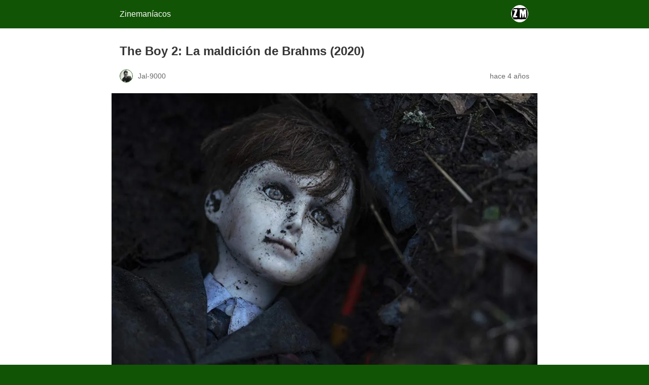

--- FILE ---
content_type: text/html; charset=utf-8
request_url: https://zinemaniacos.com/the-boy-2-la-maldicion-de-brahms-2020/amp/
body_size: 23029
content:
<!DOCTYPE html>
<html amp lang="es" data-amp-auto-lightbox-disable transformed="self;v=1" i-amphtml-layout="" i-amphtml-no-boilerplate="">
<head><meta charset="utf-8"><meta name="viewport" content="width=device-width,minimum-scale=1"><link rel="preconnect" href="https://cdn.ampproject.org"><style amp-runtime="" i-amphtml-version="012510081644000">html{overflow-x:hidden!important}html.i-amphtml-fie{height:100%!important;width:100%!important}html:not([amp4ads]),html:not([amp4ads]) body{height:auto!important}html:not([amp4ads]) body{margin:0!important}body{-webkit-text-size-adjust:100%;-moz-text-size-adjust:100%;-ms-text-size-adjust:100%;text-size-adjust:100%}html.i-amphtml-singledoc.i-amphtml-embedded{-ms-touch-action:pan-y pinch-zoom;touch-action:pan-y pinch-zoom}html.i-amphtml-fie>body,html.i-amphtml-singledoc>body{overflow:visible!important}html.i-amphtml-fie:not(.i-amphtml-inabox)>body,html.i-amphtml-singledoc:not(.i-amphtml-inabox)>body{position:relative!important}html.i-amphtml-ios-embed-legacy>body{overflow-x:hidden!important;overflow-y:auto!important;position:absolute!important}html.i-amphtml-ios-embed{overflow-y:auto!important;position:static}#i-amphtml-wrapper{overflow-x:hidden!important;overflow-y:auto!important;position:absolute!important;top:0!important;left:0!important;right:0!important;bottom:0!important;margin:0!important;display:block!important}html.i-amphtml-ios-embed.i-amphtml-ios-overscroll,html.i-amphtml-ios-embed.i-amphtml-ios-overscroll>#i-amphtml-wrapper{-webkit-overflow-scrolling:touch!important}#i-amphtml-wrapper>body{position:relative!important;border-top:1px solid transparent!important}#i-amphtml-wrapper+body{visibility:visible}#i-amphtml-wrapper+body .i-amphtml-lightbox-element,#i-amphtml-wrapper+body[i-amphtml-lightbox]{visibility:hidden}#i-amphtml-wrapper+body[i-amphtml-lightbox] .i-amphtml-lightbox-element{visibility:visible}#i-amphtml-wrapper.i-amphtml-scroll-disabled,.i-amphtml-scroll-disabled{overflow-x:hidden!important;overflow-y:hidden!important}amp-instagram{padding:54px 0 0!important;background-color:#fff}amp-iframe iframe{box-sizing:border-box!important}[amp-access][amp-access-hide]{display:none}[subscriptions-dialog],body:not(.i-amphtml-subs-ready) [subscriptions-action],body:not(.i-amphtml-subs-ready) [subscriptions-section]{display:none!important}amp-experiment,amp-live-list>[update]{display:none}amp-list[resizable-children]>.i-amphtml-loading-container.amp-hidden{display:none!important}amp-list [fetch-error],amp-list[load-more] [load-more-button],amp-list[load-more] [load-more-end],amp-list[load-more] [load-more-failed],amp-list[load-more] [load-more-loading]{display:none}amp-list[diffable] div[role="list"]{display:block}amp-story-page,amp-story[standalone]{min-height:1px!important;display:block!important;height:100%!important;margin:0!important;padding:0!important;overflow:hidden!important;width:100%!important}amp-story[standalone]{background-color:#000!important;position:relative!important}amp-story-page{background-color:#757575}amp-story .amp-active>div,amp-story .i-amphtml-loader-background{display:none!important}amp-story-page:not(:first-of-type):not([distance]):not([active]){transform:translateY(1000vh)!important}amp-autocomplete{position:relative!important;display:inline-block!important}amp-autocomplete>input,amp-autocomplete>textarea{padding:.5rem;border:1px solid rgba(0,0,0,.33)}.i-amphtml-autocomplete-results,amp-autocomplete>input,amp-autocomplete>textarea{font-size:1rem;line-height:1.5rem}[amp-fx^="fly-in"]{visibility:hidden}amp-script[nodom],amp-script[sandboxed]{position:fixed!important;top:0!important;width:1px!important;height:1px!important;overflow:hidden!important;visibility:hidden}[hidden]{display:none!important}.i-amphtml-element{display:inline-block}.i-amphtml-blurry-placeholder{transition:opacity .3s cubic-bezier(.0,.0,.2,1)!important;pointer-events:none}[layout=nodisplay]:not(.i-amphtml-element){display:none!important}.i-amphtml-layout-fixed,[layout=fixed][width][height]:not(.i-amphtml-layout-fixed){display:inline-block;position:relative}.i-amphtml-layout-responsive,[layout=responsive][width][height]:not(.i-amphtml-layout-responsive),[width][height][heights]:not([layout]):not(.i-amphtml-layout-responsive),[width][height][sizes]:not(img):not([layout]):not(.i-amphtml-layout-responsive){display:block;position:relative}.i-amphtml-layout-intrinsic,[layout=intrinsic][width][height]:not(.i-amphtml-layout-intrinsic){display:inline-block;position:relative;max-width:100%}.i-amphtml-layout-intrinsic .i-amphtml-sizer{max-width:100%}.i-amphtml-intrinsic-sizer{max-width:100%;display:block!important}.i-amphtml-layout-container,.i-amphtml-layout-fixed-height,[layout=container],[layout=fixed-height][height]:not(.i-amphtml-layout-fixed-height){display:block;position:relative}.i-amphtml-layout-fill,.i-amphtml-layout-fill.i-amphtml-notbuilt,[layout=fill]:not(.i-amphtml-layout-fill),body noscript>*{display:block;overflow:hidden!important;position:absolute;top:0;left:0;bottom:0;right:0}body noscript>*{position:absolute!important;width:100%;height:100%;z-index:2}body noscript{display:inline!important}.i-amphtml-layout-flex-item,[layout=flex-item]:not(.i-amphtml-layout-flex-item){display:block;position:relative;-ms-flex:1 1 auto;flex:1 1 auto}.i-amphtml-layout-fluid{position:relative}.i-amphtml-layout-size-defined{overflow:hidden!important}.i-amphtml-layout-awaiting-size{position:absolute!important;top:auto!important;bottom:auto!important}i-amphtml-sizer{display:block!important}@supports (aspect-ratio:1/1){i-amphtml-sizer.i-amphtml-disable-ar{display:none!important}}.i-amphtml-blurry-placeholder,.i-amphtml-fill-content{display:block;height:0;max-height:100%;max-width:100%;min-height:100%;min-width:100%;width:0;margin:auto}.i-amphtml-layout-size-defined .i-amphtml-fill-content{position:absolute;top:0;left:0;bottom:0;right:0}.i-amphtml-replaced-content,.i-amphtml-screen-reader{padding:0!important;border:none!important}.i-amphtml-screen-reader{position:fixed!important;top:0!important;left:0!important;width:4px!important;height:4px!important;opacity:0!important;overflow:hidden!important;margin:0!important;display:block!important;visibility:visible!important}.i-amphtml-screen-reader~.i-amphtml-screen-reader{left:8px!important}.i-amphtml-screen-reader~.i-amphtml-screen-reader~.i-amphtml-screen-reader{left:12px!important}.i-amphtml-screen-reader~.i-amphtml-screen-reader~.i-amphtml-screen-reader~.i-amphtml-screen-reader{left:16px!important}.i-amphtml-unresolved{position:relative;overflow:hidden!important}.i-amphtml-select-disabled{-webkit-user-select:none!important;-ms-user-select:none!important;user-select:none!important}.i-amphtml-notbuilt,[layout]:not(.i-amphtml-element),[width][height][heights]:not([layout]):not(.i-amphtml-element),[width][height][sizes]:not(img):not([layout]):not(.i-amphtml-element){position:relative;overflow:hidden!important;color:transparent!important}.i-amphtml-notbuilt:not(.i-amphtml-layout-container)>*,[layout]:not([layout=container]):not(.i-amphtml-element)>*,[width][height][heights]:not([layout]):not(.i-amphtml-element)>*,[width][height][sizes]:not([layout]):not(.i-amphtml-element)>*{display:none}amp-img:not(.i-amphtml-element)[i-amphtml-ssr]>img.i-amphtml-fill-content{display:block}.i-amphtml-notbuilt:not(.i-amphtml-layout-container),[layout]:not([layout=container]):not(.i-amphtml-element),[width][height][heights]:not([layout]):not(.i-amphtml-element),[width][height][sizes]:not(img):not([layout]):not(.i-amphtml-element){color:transparent!important;line-height:0!important}.i-amphtml-ghost{visibility:hidden!important}.i-amphtml-element>[placeholder],[layout]:not(.i-amphtml-element)>[placeholder],[width][height][heights]:not([layout]):not(.i-amphtml-element)>[placeholder],[width][height][sizes]:not([layout]):not(.i-amphtml-element)>[placeholder]{display:block;line-height:normal}.i-amphtml-element>[placeholder].amp-hidden,.i-amphtml-element>[placeholder].hidden{visibility:hidden}.i-amphtml-element:not(.amp-notsupported)>[fallback],.i-amphtml-layout-container>[placeholder].amp-hidden,.i-amphtml-layout-container>[placeholder].hidden{display:none}.i-amphtml-layout-size-defined>[fallback],.i-amphtml-layout-size-defined>[placeholder]{position:absolute!important;top:0!important;left:0!important;right:0!important;bottom:0!important;z-index:1}amp-img[i-amphtml-ssr]:not(.i-amphtml-element)>[placeholder]{z-index:auto}.i-amphtml-notbuilt>[placeholder]{display:block!important}.i-amphtml-hidden-by-media-query{display:none!important}.i-amphtml-element-error{background:red!important;color:#fff!important;position:relative!important}.i-amphtml-element-error:before{content:attr(error-message)}i-amp-scroll-container,i-amphtml-scroll-container{position:absolute;top:0;left:0;right:0;bottom:0;display:block}i-amp-scroll-container.amp-active,i-amphtml-scroll-container.amp-active{overflow:auto;-webkit-overflow-scrolling:touch}.i-amphtml-loading-container{display:block!important;pointer-events:none;z-index:1}.i-amphtml-notbuilt>.i-amphtml-loading-container{display:block!important}.i-amphtml-loading-container.amp-hidden{visibility:hidden}.i-amphtml-element>[overflow]{cursor:pointer;position:relative;z-index:2;visibility:hidden;display:initial;line-height:normal}.i-amphtml-layout-size-defined>[overflow]{position:absolute}.i-amphtml-element>[overflow].amp-visible{visibility:visible}template{display:none!important}.amp-border-box,.amp-border-box *,.amp-border-box :after,.amp-border-box :before{box-sizing:border-box}amp-pixel{display:none!important}amp-analytics,amp-auto-ads,amp-story-auto-ads{position:fixed!important;top:0!important;width:1px!important;height:1px!important;overflow:hidden!important;visibility:hidden}amp-story{visibility:hidden!important}html.i-amphtml-fie>amp-analytics{position:initial!important}[visible-when-invalid]:not(.visible),form [submit-error],form [submit-success],form [submitting]{display:none}amp-accordion{display:block!important}@media (min-width:1px){:where(amp-accordion>section)>:first-child{margin:0;background-color:#efefef;padding-right:20px;border:1px solid #dfdfdf}:where(amp-accordion>section)>:last-child{margin:0}}amp-accordion>section{float:none!important}amp-accordion>section>*{float:none!important;display:block!important;overflow:hidden!important;position:relative!important}amp-accordion,amp-accordion>section{margin:0}amp-accordion:not(.i-amphtml-built)>section>:last-child{display:none!important}amp-accordion:not(.i-amphtml-built)>section[expanded]>:last-child{display:block!important}</style><meta name="amp-to-amp-navigation" content="AMP-Redirect-To; AMP.navigateTo"><meta name="description" content="The Boy 2 no funciona. No es una buena película ni es una secuela correcta. No hay aquaplast para tanto agujero de guion."><meta property="og:locale" content="es_ES"><meta property="og:type" content="article"><meta property="og:title" content="The Boy 2: La maldición de Brahms (2020) - Zinemaníacos"><meta property="og:description" content="The Boy 2 no funciona. No es una buena película ni es una secuela correcta. No hay aquaplast para tanto agujero de guion."><meta property="og:url" content="https://zinemaniacos.com/the-boy-2-la-maldicion-de-brahms-2020/"><meta property="og:site_name" content="Zinemaníacos"><meta property="article:publisher" content="https://www.facebook.com/zinemaniacos/"><meta property="article:author" content="http://www.facebook.com/zinemaniacos"><meta property="article:published_time" content="2021-08-30T15:00:00+00:00"><meta property="og:image" content="https://i0.wp.com/zinemaniacos.com/wp-content/uploads/2021/08/brahms_the_boy_ii.jpg?fit=1499%2C1000&amp;ssl=1"><meta property="og:image:width" content="1499"><meta property="og:image:height" content="1000"><meta property="og:image:type" content="image/jpeg"><meta name="author" content="Jal-9000"><meta name="twitter:card" content="summary_large_image"><meta name="twitter:creator" content="@zinemaniaco"><meta name="twitter:label1" content="Escrito por"><meta name="twitter:data1" content="Jal-9000"><meta name="twitter:label2" content="Tiempo de lectura"><meta name="twitter:data2" content="6 minutos"><meta name="robots" content="index, follow, max-image-preview:large, max-snippet:-1, max-video-preview:-1"><meta name="generator" content="AMP Plugin v2.5.5; mode=reader; theme=legacy"><meta name="generator" content="WordPress 6.8.2"><script async="" src="https://cdn.ampproject.org/v0.mjs" type="module" crossorigin="anonymous"></script><script async nomodule src="https://cdn.ampproject.org/v0.js" crossorigin="anonymous"></script><script src="https://cdn.ampproject.org/v0/amp-analytics-0.1.mjs" async="" custom-element="amp-analytics" type="module" crossorigin="anonymous"></script><script async nomodule src="https://cdn.ampproject.org/v0/amp-analytics-0.1.js" crossorigin="anonymous" custom-element="amp-analytics"></script><script src="https://cdn.ampproject.org/v0/amp-auto-ads-0.1.mjs" async="" custom-element="amp-auto-ads" type="module" crossorigin="anonymous"></script><script async nomodule src="https://cdn.ampproject.org/v0/amp-auto-ads-0.1.js" crossorigin="anonymous" custom-element="amp-auto-ads"></script><script src="https://cdn.ampproject.org/v0/amp-iframe-0.1.mjs" async="" custom-element="amp-iframe" type="module" crossorigin="anonymous"></script><script async nomodule src="https://cdn.ampproject.org/v0/amp-iframe-0.1.js" crossorigin="anonymous" custom-element="amp-iframe"></script><script src="https://cdn.ampproject.org/v0/amp-youtube-0.1.mjs" async="" custom-element="amp-youtube" type="module" crossorigin="anonymous"></script><script async nomodule src="https://cdn.ampproject.org/v0/amp-youtube-0.1.js" crossorigin="anonymous" custom-element="amp-youtube"></script><style amp-custom="">@font-face{font-family:social-logos;src:url([data-uri]) format("woff2");font-weight:400;font-style:normal}#amp-mobile-version-switcher{left:0;position:absolute;width:100%;z-index:100}#amp-mobile-version-switcher>a{background-color:#444;border:0;color:#eaeaea;display:block;font-family:-apple-system,BlinkMacSystemFont,Segoe\ UI,Roboto,Oxygen-Sans,Ubuntu,Cantarell,Helvetica\ Neue,sans-serif;font-size:16px;font-weight:600;padding:15px 0;text-align:center;-webkit-text-decoration:none;text-decoration:none}#amp-mobile-version-switcher>a:active,#amp-mobile-version-switcher>a:focus,#amp-mobile-version-switcher>a:hover{-webkit-text-decoration:underline;text-decoration:underline}:where(.wp-block-button__link){border-radius:9999px;box-shadow:none;padding:calc(.667em + 2px) calc(1.333em + 2px);text-decoration:none}:root :where(.wp-block-button .wp-block-button__link.is-style-outline),:root :where(.wp-block-button.is-style-outline>.wp-block-button__link){border:2px solid;padding:.667em 1.333em}:root :where(.wp-block-button .wp-block-button__link.is-style-outline:not(.has-text-color)),:root :where(.wp-block-button.is-style-outline>.wp-block-button__link:not(.has-text-color)){color:currentColor}:root :where(.wp-block-button .wp-block-button__link.is-style-outline:not(.has-background)),:root :where(.wp-block-button.is-style-outline>.wp-block-button__link:not(.has-background)){background-color:initial;background-image:none}:where(.wp-block-columns){margin-bottom:1.75em}:where(.wp-block-columns.has-background){padding:1.25em 2.375em}:where(.wp-block-post-comments input[type=submit]){border:none}:where(.wp-block-cover-image:not(.has-text-color)),:where(.wp-block-cover:not(.has-text-color)){color:#fff}:where(.wp-block-cover-image.is-light:not(.has-text-color)),:where(.wp-block-cover.is-light:not(.has-text-color)){color:#000}:root :where(.wp-block-cover h1:not(.has-text-color)),:root :where(.wp-block-cover h2:not(.has-text-color)),:root :where(.wp-block-cover h3:not(.has-text-color)),:root :where(.wp-block-cover h4:not(.has-text-color)),:root :where(.wp-block-cover h5:not(.has-text-color)),:root :where(.wp-block-cover h6:not(.has-text-color)),:root :where(.wp-block-cover p:not(.has-text-color)){color:inherit}.wp-block-embed{overflow-wrap:break-word}.wp-block-embed :where(figcaption){margin-bottom:1em;margin-top:.5em}.wp-block-embed amp-iframe{max-width:100%}.wp-block-embed__wrapper{position:relative}:where(.wp-block-file){margin-bottom:1.5em}:where(.wp-block-file__button){border-radius:2em;display:inline-block;padding:.5em 1em}:where(.wp-block-file__button):is(a):active,:where(.wp-block-file__button):is(a):focus,:where(.wp-block-file__button):is(a):hover,:where(.wp-block-file__button):is(a):visited{box-shadow:none;color:#fff;opacity:.85;text-decoration:none}:where(.wp-block-group.wp-block-group-is-layout-constrained){position:relative}.wp-block-image>a,.wp-block-image>figure>a{display:inline-block}.wp-block-image amp-img{box-sizing:border-box;height:auto;max-width:100%;vertical-align:bottom}.wp-block-image[data-amp-original-style*="border-radius"] amp-img,.wp-block-image[data-amp-original-style*="border-radius"]>a{border-radius:inherit}.wp-block-image.aligncenter{text-align:center}.wp-block-image .aligncenter,.wp-block-image.aligncenter{display:table}.wp-block-image .aligncenter{margin-left:auto;margin-right:auto}.wp-block-image :where(figcaption){margin-bottom:1em;margin-top:.5em}.wp-block-image figure{margin:0}@keyframes show-content-image{0%{visibility:hidden}99%{visibility:hidden}to{visibility:visible}}@keyframes turn-on-visibility{0%{opacity:0}to{opacity:1}}@keyframes turn-off-visibility{0%{opacity:1;visibility:visible}99%{opacity:0;visibility:visible}to{opacity:0;visibility:hidden}}@keyframes lightbox-zoom-in{0%{transform:translate(calc(( -100vw + var(--wp--lightbox-scrollbar-width) ) / 2 + var(--wp--lightbox-initial-left-position)),calc(-50vh + var(--wp--lightbox-initial-top-position))) scale(var(--wp--lightbox-scale))}to{transform:translate(-50%,-50%) scale(1)}}@keyframes lightbox-zoom-out{0%{transform:translate(-50%,-50%) scale(1);visibility:visible}99%{visibility:visible}to{transform:translate(calc(( -100vw + var(--wp--lightbox-scrollbar-width) ) / 2 + var(--wp--lightbox-initial-left-position)),calc(-50vh + var(--wp--lightbox-initial-top-position))) scale(var(--wp--lightbox-scale));visibility:hidden}}:where(.wp-block-latest-comments:not([data-amp-original-style*=line-height] .wp-block-latest-comments__comment)){line-height:1.1}:where(.wp-block-latest-comments:not([data-amp-original-style*=line-height] .wp-block-latest-comments__comment-excerpt p)){line-height:1.8}:root :where(.wp-block-latest-posts.is-grid){padding:0}:root :where(.wp-block-latest-posts.wp-block-latest-posts__list){padding-left:0}ul{box-sizing:border-box}:root :where(.wp-block-list.has-background){padding:1.25em 2.375em}:where(.wp-block-navigation.has-background .wp-block-navigation-item a:not(.wp-element-button)),:where(.wp-block-navigation.has-background .wp-block-navigation-submenu a:not(.wp-element-button)){padding:.5em 1em}:where(.wp-block-navigation .wp-block-navigation__submenu-container .wp-block-navigation-item a:not(.wp-element-button)),:where(.wp-block-navigation .wp-block-navigation__submenu-container .wp-block-navigation-submenu a:not(.wp-element-button)),:where(.wp-block-navigation .wp-block-navigation__submenu-container .wp-block-navigation-submenu button.wp-block-navigation-item__content),:where(.wp-block-navigation .wp-block-navigation__submenu-container .wp-block-pages-list__item button.wp-block-navigation-item__content){padding:.5em 1em}@keyframes overlay-menu__fade-in-animation{0%{opacity:0;transform:translateY(.5em)}to{opacity:1;transform:translateY(0)}}:root :where(p.has-background){padding:1.25em 2.375em}:where(p.has-text-color:not(.has-link-color)) a{color:inherit}:where(.wp-block-post-excerpt){box-sizing:border-box;margin-bottom:var(--wp--style--block-gap);margin-top:var(--wp--style--block-gap)}:where(.wp-block-preformatted.has-background){padding:1.25em 2.375em}.wp-block-quote{box-sizing:border-box}.wp-block-quote{overflow-wrap:break-word}:where(.wp-block-search__button){border:1px solid #ccc;padding:6px 10px}:where(.wp-block-search__input){font-family:inherit;font-size:inherit;font-style:inherit;font-weight:inherit;letter-spacing:inherit;line-height:inherit;text-transform:inherit}:where(.wp-block-search__button-inside .wp-block-search__inside-wrapper){border:1px solid #949494;box-sizing:border-box;padding:4px}:where(.wp-block-search__button-inside .wp-block-search__inside-wrapper) :where(.wp-block-search__button){padding:4px 8px}:root :where(.wp-block-separator.is-style-dots){height:auto;line-height:1;text-align:center}:root :where(.wp-block-separator.is-style-dots):before{color:currentColor;content:"···";font-family:serif;font-size:1.5em;letter-spacing:2em;padding-left:2em}:root :where(.wp-block-site-logo.is-style-rounded){border-radius:9999px}:root :where(.wp-block-social-links .wp-social-link a){padding:.25em}:root :where(.wp-block-social-links.is-style-logos-only .wp-social-link a){padding:0}:root :where(.wp-block-social-links.is-style-pill-shape .wp-social-link a){padding-left:.6666666667em;padding-right:.6666666667em}:root :where(.wp-block-tag-cloud.is-style-outline){display:flex;flex-wrap:wrap;gap:1ch}:root :where(.wp-block-tag-cloud.is-style-outline a){border:1px solid;margin-right:0;padding:1ch 2ch}:root :where(.wp-block-tag-cloud.is-style-outline a):not(#_#_#_#_#_#_#_#_){font-size:unset;text-decoration:none}:root :where(.wp-block-table-of-contents){box-sizing:border-box}:where(.wp-block-term-description){box-sizing:border-box;margin-bottom:var(--wp--style--block-gap);margin-top:var(--wp--style--block-gap)}:where(pre.wp-block-verse){font-family:inherit}:root{--wp--preset--font-size--normal:16px;--wp--preset--font-size--huge:42px}.has-text-align-center{text-align:center}.aligncenter{clear:both}html :where(.has-border-color){border-style:solid}html :where([data-amp-original-style*=border-top-color]){border-top-style:solid}html :where([data-amp-original-style*=border-right-color]){border-right-style:solid}html :where([data-amp-original-style*=border-bottom-color]){border-bottom-style:solid}html :where([data-amp-original-style*=border-left-color]){border-left-style:solid}html :where([data-amp-original-style*=border-width]){border-style:solid}html :where([data-amp-original-style*=border-top-width]){border-top-style:solid}html :where([data-amp-original-style*=border-right-width]){border-right-style:solid}html :where([data-amp-original-style*=border-bottom-width]){border-bottom-style:solid}html :where([data-amp-original-style*=border-left-width]){border-left-style:solid}html :where(amp-img[class*=wp-image-]),html :where(amp-anim[class*=wp-image-]){height:auto;max-width:100%}:where(figure){margin:0 0 1em}html :where(.is-position-sticky){--wp-admin--admin-bar--position-offset:var(--wp-admin--admin-bar--height,0)}@media screen and (max-width:600px){html :where(.is-position-sticky){--wp-admin--admin-bar--position-offset:0}}.wp-block-embed :where(figcaption){color:#555;font-size:13px;text-align:center}.wp-block-embed{margin:0 0 1em}:root :where(.wp-block-image figcaption){color:#555;font-size:13px;text-align:center}.wp-block-image{margin:0 0 1em}.wp-block-quote{border-left:.25em solid;margin:0 0 1.75em;padding-left:1em}.wp-block-quote footer{color:currentColor;font-size:.8125em;font-style:normal;position:relative}.wp-block-quote:where(.has-text-align-right){border-left:none;border-right:.25em solid;padding-left:0;padding-right:1em}.wp-block-quote:where(.has-text-align-center){border:none;padding-left:0}.wp-block-quote:where(.is-style-plain){border:none}:where(.wp-block-group.has-background){padding:1.25em 2.375em}:root :where(.wp-block-template-part.has-background){margin-bottom:0;margin-top:0;padding:1.25em 2.375em}@-webkit-keyframes a{to{-webkit-transform:rotate(1turn);transform:rotate(1turn)}}@keyframes a{to{-webkit-transform:rotate(1turn);transform:rotate(1turn)}}@-webkit-keyframes b{0%{background-position:0 0}to{background-position:30px 0}}@keyframes b{0%{background-position:0 0}to{background-position:30px 0}}amp-img.amp-wp-enforced-sizes{object-fit:contain}amp-iframe iframe,amp-iframe noscript,amp-img img,amp-img noscript{image-rendering:inherit;object-fit:inherit;object-position:inherit}.aligncenter{margin-top:1em;margin-right:auto;margin-bottom:1em;margin-left:auto}.aligncenter{display:block;text-align:center;margin-left:auto;margin-right:auto}.amp-wp-enforced-sizes{max-width:100%;margin:0 auto}html{background:#125405}body{background:#fff;color:#353535;font-family:Georgia,"Times New Roman",Times,serif;font-weight:300;line-height:1.75}p,ul,figure{margin:0 0 1em;padding:0}a,a:visited{color:#125405}a:hover,a:active,a:focus{color:#353535}blockquote{color:#353535;background:rgba(127,127,127,.125);border-left:2px solid #125405;margin:8px 0 24px 0;padding:16px}blockquote p:last-child{margin-bottom:0}.amp-wp-meta,.amp-wp-header div,.amp-wp-title,.amp-wp-tax-category,.amp-wp-tax-tag,.amp-wp-comments-link,.amp-wp-footer p,.back-to-top{font-family:-apple-system,BlinkMacSystemFont,"Segoe UI","Roboto","Oxygen-Sans","Ubuntu","Cantarell","Helvetica Neue",sans-serif}.amp-wp-header{background-color:#125405}.amp-wp-header div{color:#fff;font-size:1em;font-weight:400;margin:0 auto;max-width:calc(840px - 32px);padding:.875em 16px;position:relative}.amp-wp-header a{color:#fff;text-decoration:none}.amp-wp-header .amp-wp-site-icon{background-color:#fff;border:1px solid #fff;border-radius:50%;position:absolute;right:18px;top:10px}.amp-wp-article{color:#353535;font-weight:400;margin:1.5em auto;max-width:840px;overflow-wrap:break-word;word-wrap:break-word}.amp-wp-article-header{align-items:center;align-content:stretch;display:flex;flex-wrap:wrap;justify-content:space-between;margin:1.5em 16px 0}.amp-wp-title{color:#353535;display:block;flex:1 0 100%;font-weight:900;margin:0 0 .625em;width:100%}.amp-wp-meta{color:#696969;display:inline-block;flex:2 1 50%;font-size:.875em;line-height:1.5em;margin:0 0 1.5em;padding:0}.amp-wp-article-header .amp-wp-meta:last-of-type{text-align:right}.amp-wp-article-header .amp-wp-meta:first-of-type{text-align:left}.amp-wp-byline amp-img,.amp-wp-byline .amp-wp-author{display:inline-block;vertical-align:middle}.amp-wp-byline amp-img{border:1px solid #125405;border-radius:50%;position:relative;margin-right:6px}.amp-wp-posted-on{text-align:right}.amp-wp-article-featured-image{margin:0 0 1em}.amp-wp-article-featured-image img:not(amp-img){max-width:100%;height:auto;margin:0 auto}.amp-wp-article-featured-image amp-img{margin:0 auto}.amp-wp-article-content{margin:0 16px}.amp-wp-article-content ul{margin-left:1em}.amp-wp-article-content .wp-caption{max-width:100%}.amp-wp-article-content amp-img{margin:0 auto}.wp-caption{padding:0}amp-iframe,amp-youtube{background:#c2c2c2;margin:0 -16px 1.5em}.amp-wp-iframe-placeholder{background:#c2c2c2 url(https://zinemaniacos.com/wp-content/plugins/amp/assets/images/xplaceholder-icon.png.pagespeed.ic.DRnNwvntXT.webp) no-repeat center 40%;background-size:48px 48px;min-height:48px}.amp-wp-article-footer .amp-wp-meta{display:block}.amp-wp-tax-category,.amp-wp-tax-tag{color:#696969;font-size:.875em;line-height:1.5em;margin:1.5em 16px}.amp-wp-comments-link{color:#696969;font-size:.875em;line-height:1.5em;text-align:center;margin:2.25em 0 1.5em}.amp-wp-comments-link a{border-style:solid;border-color:#c2c2c2;border-width:1px 1px 2px;border-radius:4px;background-color:transparent;color:#125405;cursor:pointer;display:block;font-size:14px;font-weight:600;line-height:18px;margin:0 auto;max-width:200px;padding:11px 16px;text-decoration:none;width:50%;-webkit-transition:background-color .2s ease;transition:background-color .2s ease}.amp-wp-footer{border-top:1px solid #c2c2c2;margin:calc(1.5em - 1px) 0 0}.amp-wp-footer div{margin:0 auto;max-width:calc(840px - 32px);padding:1.25em 16px 1.25em;position:relative}.amp-wp-footer h2{font-size:1em;line-height:1.375em;margin:0 0 .5em}.amp-wp-footer p{color:#696969;font-size:.8em;line-height:1.5em;margin:0 85px 0 0}.amp-wp-footer a{text-decoration:none}.back-to-top{bottom:1.275em;font-size:.8em;font-weight:600;line-height:2em;position:absolute;right:16px}.amp-wp-c5be553:not(#_#_#_#_#_){border:none}.amp-wp-224b51a:not(#_#_#_#_#_){display:none}</style><link rel="canonical" href="https://zinemaniacos.com/the-boy-2-la-maldicion-de-brahms-2020/"><script type="application/ld+json" class="yoast-schema-graph">{"@context":"https://schema.org","@graph":[{"@type":"Article","@id":"https://zinemaniacos.com/the-boy-2-la-maldicion-de-brahms-2020/#article","isPartOf":{"@id":"https://zinemaniacos.com/the-boy-2-la-maldicion-de-brahms-2020/"},"author":{"name":"Jal-9000","@id":"https://zinemaniacos.com/#/schema/person/3f81d7bb07c0fc5badcbb911eb452fee"},"headline":"The Boy 2: La maldición de Brahms (2020)","datePublished":"2021-08-30T15:00:00+00:00","mainEntityOfPage":{"@id":"https://zinemaniacos.com/the-boy-2-la-maldicion-de-brahms-2020/"},"wordCount":1164,"commentCount":0,"publisher":{"@id":"https://zinemaniacos.com/#organization"},"image":{"@id":"https://zinemaniacos.com/the-boy-2-la-maldicion-de-brahms-2020/#primaryimage"},"thumbnailUrl":"https://i0.wp.com/zinemaniacos.com/wp-content/uploads/2021/08/brahms_the_boy_ii.jpg?fit=1499%2C1000\u0026ssl=1","keywords":["Anjali Jay","brahms","Charles Jarman","Christopher Convery","Ellie King","Joanne Kimm","Joely Collins","Katie Holmes","Natalie Moon","Oliver Rice","Owain Yeoman","Ralph Ineson","the boy","the boy 2"],"articleSection":["Críticas"],"inLanguage":"es","potentialAction":[{"@type":"CommentAction","name":"Comment","target":["https://zinemaniacos.com/the-boy-2-la-maldicion-de-brahms-2020/#respond"]}]},{"@type":"WebPage","@id":"https://zinemaniacos.com/the-boy-2-la-maldicion-de-brahms-2020/","url":"https://zinemaniacos.com/the-boy-2-la-maldicion-de-brahms-2020/","name":"The Boy 2: La maldición de Brahms (2020) - Zinemaníacos","isPartOf":{"@id":"https://zinemaniacos.com/#website"},"primaryImageOfPage":{"@id":"https://zinemaniacos.com/the-boy-2-la-maldicion-de-brahms-2020/#primaryimage"},"image":{"@id":"https://zinemaniacos.com/the-boy-2-la-maldicion-de-brahms-2020/#primaryimage"},"thumbnailUrl":"https://i0.wp.com/zinemaniacos.com/wp-content/uploads/2021/08/brahms_the_boy_ii.jpg?fit=1499%2C1000\u0026ssl=1","datePublished":"2021-08-30T15:00:00+00:00","description":"The Boy 2 no funciona. No es una buena película ni es una secuela correcta. No hay aquaplast para tanto agujero de guion.","breadcrumb":{"@id":"https://zinemaniacos.com/the-boy-2-la-maldicion-de-brahms-2020/#breadcrumb"},"inLanguage":"es","potentialAction":[{"@type":"ReadAction","target":["https://zinemaniacos.com/the-boy-2-la-maldicion-de-brahms-2020/"]}]},{"@type":"ImageObject","inLanguage":"es","@id":"https://zinemaniacos.com/the-boy-2-la-maldicion-de-brahms-2020/#primaryimage","url":"https://i0.wp.com/zinemaniacos.com/wp-content/uploads/2021/08/brahms_the_boy_ii.jpg?fit=1499%2C1000\u0026ssl=1","contentUrl":"https://i0.wp.com/zinemaniacos.com/wp-content/uploads/2021/08/brahms_the_boy_ii.jpg?fit=1499%2C1000\u0026ssl=1","width":1499,"height":1000},{"@type":"BreadcrumbList","@id":"https://zinemaniacos.com/the-boy-2-la-maldicion-de-brahms-2020/#breadcrumb","itemListElement":[{"@type":"ListItem","position":1,"name":"Inicio","item":"https://zinemaniacos.com/"},{"@type":"ListItem","position":2,"name":"The Boy 2: La maldición de Brahms (2020)"}]},{"@type":"WebSite","@id":"https://zinemaniacos.com/#website","url":"https://zinemaniacos.com/","name":"Zinemaníacos","description":"Blog de cine desde 2010","publisher":{"@id":"https://zinemaniacos.com/#organization"},"alternateName":"ZM","potentialAction":[{"@type":"SearchAction","target":{"@type":"EntryPoint","urlTemplate":"https://zinemaniacos.com/?s={search_term_string}"},"query-input":{"@type":"PropertyValueSpecification","valueRequired":true,"valueName":"search_term_string"}}],"inLanguage":"es"},{"@type":"Organization","@id":"https://zinemaniacos.com/#organization","name":"Zinemaníacos","url":"https://zinemaniacos.com/","logo":{"@type":"ImageObject","inLanguage":"es","@id":"https://zinemaniacos.com/#/schema/logo/image/","url":"https://i0.wp.com/zinemaniacos.com/wp-content/uploads/2020/12/cabecera-zm.png?fit=1920%2C370\u0026ssl=1","contentUrl":"https://i0.wp.com/zinemaniacos.com/wp-content/uploads/2020/12/cabecera-zm.png?fit=1920%2C370\u0026ssl=1","width":1920,"height":370,"caption":"Zinemaníacos"},"image":{"@id":"https://zinemaniacos.com/#/schema/logo/image/"},"sameAs":["https://www.facebook.com/zinemaniacos/","https://www.youtube.com/c/Zinemaniacos"]},{"@type":"Person","@id":"https://zinemaniacos.com/#/schema/person/3f81d7bb07c0fc5badcbb911eb452fee","name":"Jal-9000","image":{"@type":"ImageObject","inLanguage":"es","@id":"https://zinemaniacos.com/#/schema/person/image/","url":"https://secure.gravatar.com/avatar/6be9e3663629b09df9b83ca039a95d292b82414435834e0eb169d14667d8be51?s=96\u0026d=monsterid\u0026r=r","contentUrl":"https://secure.gravatar.com/avatar/6be9e3663629b09df9b83ca039a95d292b82414435834e0eb169d14667d8be51?s=96\u0026d=monsterid\u0026r=r","caption":"Jal-9000"},"description":"Bloguero sin criterio y amante de los axiomas. Adorador de George A. Romero, Uwe Boll, el cine de acción de los 90, la ciencia ficción de los 50, el terror de la Hammer y todo lo que excrete Yoshihiro Nishimura.","sameAs":["http://zinemaniacos.com/","http://www.facebook.com/zinemaniacos","https://x.com/zinemaniaco","https://www.youtube.com/c/Zinemaniacos"],"url":"https://zinemaniacos.com/author/jal9000/"}]}</script><title>The Boy 2: La maldición de Brahms (2020) - Zinemaníacos</title></head>

<body class="">


<amp-auto-ads type="adsense" data-ad-client="ca-pub-3265132517524893" class="i-amphtml-layout-container" i-amphtml-layout="container"></amp-auto-ads>


<header id="top" class="amp-wp-header">
	<div>
		<a href="https://zinemaniacos.com/?amp">
										<amp-img src="https://i0.wp.com/zinemaniacos.com/wp-content/uploads/2020/12/cropped-zm2.png?fit=32%2C32&amp;ssl=1" width="32" height="32" class="amp-wp-site-icon amp-wp-enforced-sizes i-amphtml-layout-intrinsic i-amphtml-layout-size-defined" data-hero-candidate="" alt="Icono del sitio" layout="intrinsic" data-hero i-amphtml-ssr i-amphtml-layout="intrinsic"><i-amphtml-sizer slot="i-amphtml-svc" class="i-amphtml-sizer"><img alt="" aria-hidden="true" class="i-amphtml-intrinsic-sizer" role="presentation" src="[data-uri]"></i-amphtml-sizer><img class="i-amphtml-fill-content i-amphtml-replaced-content" decoding="async" alt="Icono del sitio" src="https://i0.wp.com/zinemaniacos.com/wp-content/uploads/2020/12/cropped-zm2.png?fit=32%2C32&amp;ssl=1"></amp-img>
						<span class="amp-site-title">
				Zinemaníacos			</span>
		</a>
	</div>
</header>

<article class="amp-wp-article">
	<header class="amp-wp-article-header">
		<h1 class="amp-wp-title">The Boy 2: La maldición de Brahms (2020)</h1>
			<div class="amp-wp-meta amp-wp-byline">
					<amp-img src="https://secure.gravatar.com/avatar/6be9e3663629b09df9b83ca039a95d292b82414435834e0eb169d14667d8be51?s=72&amp;d=monsterid&amp;r=r" srcset="
					https://secure.gravatar.com/avatar/6be9e3663629b09df9b83ca039a95d292b82414435834e0eb169d14667d8be51?s=24&amp;d=monsterid&amp;r=r 1x,
					https://secure.gravatar.com/avatar/6be9e3663629b09df9b83ca039a95d292b82414435834e0eb169d14667d8be51?s=48&amp;d=monsterid&amp;r=r 2x,
					https://secure.gravatar.com/avatar/6be9e3663629b09df9b83ca039a95d292b82414435834e0eb169d14667d8be51?s=72&amp;d=monsterid&amp;r=r 3x
				" alt="Jal-9000" width="24" height="24" layout="fixed" class="i-amphtml-layout-fixed i-amphtml-layout-size-defined" style="width:24px;height:24px" i-amphtml-layout="fixed"></amp-img>
				<span class="amp-wp-author author vcard">Jal-9000</span>
	</div>
<div class="amp-wp-meta amp-wp-posted-on">
	<time datetime="2021-08-30T15:00:00+00:00">
		hace 4 años	</time>
</div>
	</header>

	<figure class="amp-wp-article-featured-image wp-caption">
	<amp-img width="1024" height="683" src="https://i0.wp.com/zinemaniacos.com/wp-content/uploads/2021/08/brahms_the_boy_ii.jpg?fit=1024%2C683&amp;ssl=1" class="attachment-large size-large wp-post-image amp-wp-enforced-sizes i-amphtml-layout-intrinsic i-amphtml-layout-size-defined" alt="" srcset="https://i0.wp.com/zinemaniacos.com/wp-content/uploads/2021/08/brahms_the_boy_ii.jpg?w=1499&amp;ssl=1 1499w, https://i0.wp.com/zinemaniacos.com/wp-content/uploads/2021/08/brahms_the_boy_ii.jpg?resize=300%2C200&amp;ssl=1 300w, https://i0.wp.com/zinemaniacos.com/wp-content/uploads/2021/08/brahms_the_boy_ii.jpg?resize=1024%2C683&amp;ssl=1 1024w" sizes="auto, (max-width: 1024px) 100vw, 1024px" data-hero-candidate="" layout="intrinsic" disable-inline-width="" data-hero i-amphtml-ssr i-amphtml-layout="intrinsic"><i-amphtml-sizer slot="i-amphtml-svc" class="i-amphtml-sizer"><img alt="" aria-hidden="true" class="i-amphtml-intrinsic-sizer" role="presentation" src="[data-uri]"></i-amphtml-sizer><img class="i-amphtml-fill-content i-amphtml-replaced-content" decoding="async" loading="lazy" alt="" src="https://i0.wp.com/zinemaniacos.com/wp-content/uploads/2021/08/brahms_the_boy_ii.jpg?fit=1024%2C683&amp;ssl=1" srcset="https://i0.wp.com/zinemaniacos.com/wp-content/uploads/2021/08/brahms_the_boy_ii.jpg?w=1499&amp;ssl=1 1499w, https://i0.wp.com/zinemaniacos.com/wp-content/uploads/2021/08/brahms_the_boy_ii.jpg?resize=300%2C200&amp;ssl=1 300w, https://i0.wp.com/zinemaniacos.com/wp-content/uploads/2021/08/brahms_the_boy_ii.jpg?resize=1024%2C683&amp;ssl=1 1024w" sizes="auto, (max-width: 1024px) 100vw, 1024px"></amp-img>	</figure>

	<div class="amp-wp-article-content">
		
<div class="wp-block-image is-style-default"><figure class="aligncenter size-full"><amp-img width="675" height="1000" src="https://i0.wp.com/zinemaniacos.com/wp-content/uploads/2021/08/brahms_the_boy_ii-.jpg?resize=675%2C1000&amp;ssl=1" alt="Cartel de The Boy 2, de 2020" class="wp-image-46971 amp-wp-enforced-sizes i-amphtml-layout-intrinsic i-amphtml-layout-size-defined" srcset="https://i0.wp.com/zinemaniacos.com/wp-content/uploads/2021/08/brahms_the_boy_ii-.jpg?w=675&amp;ssl=1 675w, https://i0.wp.com/zinemaniacos.com/wp-content/uploads/2021/08/brahms_the_boy_ii-.jpg?resize=203%2C300&amp;ssl=1 203w" sizes="auto, (max-width: 675px) 100vw, 675px" layout="intrinsic" disable-inline-width="" data-hero-candidate="" data-hero i-amphtml-ssr i-amphtml-layout="intrinsic"><i-amphtml-sizer slot="i-amphtml-svc" class="i-amphtml-sizer"><img alt="" aria-hidden="true" class="i-amphtml-intrinsic-sizer" role="presentation" src="[data-uri]"></i-amphtml-sizer><img class="i-amphtml-fill-content i-amphtml-replaced-content" decoding="async" loading="lazy" alt="Cartel de The Boy 2, de 2020" src="https://i0.wp.com/zinemaniacos.com/wp-content/uploads/2021/08/brahms_the_boy_ii-.jpg?resize=675%2C1000&amp;ssl=1" srcset="https://i0.wp.com/zinemaniacos.com/wp-content/uploads/2021/08/brahms_the_boy_ii-.jpg?w=675&amp;ssl=1 675w, https://i0.wp.com/zinemaniacos.com/wp-content/uploads/2021/08/brahms_the_boy_ii-.jpg?resize=203%2C300&amp;ssl=1 203w" sizes="auto, (max-width: 675px) 100vw, 675px"></amp-img></figure></div>



<p>Si bien hace poco os recomendaba <strong>The Boy</strong>, que es un poco cliché pero tiene cosas bien hecha y merece la pena descubrirlas por uno mismo, no puedo decir lo mismo con <strong>The Boy 2</strong>, o <strong>La maldición de Brahms</strong>, pues es un zurullo.</p>



<p>Si no has visto la primera, te recomiendo no seguir leyendo, y si has visto la segunda, estás a tiempo de seguir así.</p>



<blockquote class="wp-block-quote is-layout-flow wp-block-quote-is-layout-flow"><p>Una joven familia se muda a una mansión sin ser conscientes de la aterradora historia que ha marcado su historial durante décadas. Allí, el miembro más joven de la familia hace un nuevo amigo: un muñeco con forma humana al que llama «Brahms».</p></blockquote>



<figure class="wp-block-image size-full is-style-default"><amp-img width="2560" height="1707" src="https://i0.wp.com/zinemaniacos.com/wp-content/uploads/2021/08/brahms_the_boy.jpg?resize=2560%2C1707&amp;ssl=1" alt="Imagen de The Boy 2" class="wp-image-46981 amp-wp-enforced-sizes i-amphtml-layout-intrinsic i-amphtml-layout-size-defined" srcset="https://i0.wp.com/zinemaniacos.com/wp-content/uploads/2021/08/brahms_the_boy.jpg?w=2560&amp;ssl=1 2560w, https://i0.wp.com/zinemaniacos.com/wp-content/uploads/2021/08/brahms_the_boy.jpg?resize=300%2C200&amp;ssl=1 300w, https://i0.wp.com/zinemaniacos.com/wp-content/uploads/2021/08/brahms_the_boy.jpg?resize=1024%2C683&amp;ssl=1 1024w, https://i0.wp.com/zinemaniacos.com/wp-content/uploads/2021/08/brahms_the_boy.jpg?resize=1536%2C1024&amp;ssl=1 1536w, https://i0.wp.com/zinemaniacos.com/wp-content/uploads/2021/08/brahms_the_boy.jpg?resize=2048%2C1366&amp;ssl=1 2048w" sizes="auto, (max-width: 1000px) 100vw, 1000px" layout="intrinsic" disable-inline-width="" i-amphtml-layout="intrinsic"><i-amphtml-sizer slot="i-amphtml-svc" class="i-amphtml-sizer"><img alt="" aria-hidden="true" class="i-amphtml-intrinsic-sizer" role="presentation" src="[data-uri]"></i-amphtml-sizer><noscript><img loading="lazy" decoding="async" width="2560" height="1707" src="https://i0.wp.com/zinemaniacos.com/wp-content/uploads/2021/08/brahms_the_boy.jpg?resize=2560%2C1707&amp;ssl=1" alt="Imagen de The Boy 2" srcset="https://i0.wp.com/zinemaniacos.com/wp-content/uploads/2021/08/brahms_the_boy.jpg?w=2560&amp;ssl=1 2560w, https://i0.wp.com/zinemaniacos.com/wp-content/uploads/2021/08/brahms_the_boy.jpg?resize=300%2C200&amp;ssl=1 300w, https://i0.wp.com/zinemaniacos.com/wp-content/uploads/2021/08/brahms_the_boy.jpg?resize=1024%2C683&amp;ssl=1 1024w, https://i0.wp.com/zinemaniacos.com/wp-content/uploads/2021/08/brahms_the_boy.jpg?resize=1536%2C1024&amp;ssl=1 1536w, https://i0.wp.com/zinemaniacos.com/wp-content/uploads/2021/08/brahms_the_boy.jpg?resize=2048%2C1366&amp;ssl=1 2048w" sizes="auto, (max-width: 1000px) 100vw, 1000px"></noscript></amp-img></figure>



<h2 class="wp-block-heading">A partir de aquí con Spoilers de la primera película</h2>



<p>En el final de <strong>The Boy</strong> vemos cómo Lauren Cohan y el chico de los recados consiguen escapar como pueden y, dando por muerto a Brahms, abandonan la casa. Unos planos finales nos revelan que el Brahms debe estar imbuido por el espíritu de Michael Myers o  Jason Voorhees, porque después de clavarle un par de veces en el pecho un destornillador de 30cm sigue vivito y coleando. </p>



<p>En fin, que se queda solo en la casa «arreglando el moñeco», que no es una metáfora de quedarse haciendo una paja, sino arreglando literalmente el muñeco con pegamento y tal. <em>Bueno, seguro que pajas no hubo pocas, pero no es de lo que estamos hablando hoy aquí… aunque doy por hecho que en ese ático había estalactitas de lefa colgando del techo.</em> <em><s>Lefalactitas</s></em>.</p>



<p>Y llegamos a 2020 y tienen que hacer una continuación, claro, porque si la primera era un aprobado raspadito, ahora tenemos que mejorarlo, verdad? pues no.</p>



<p>La primera película tenía un punto de originalidad, en que eliminaban todo componente sobrenatural al descubrir que el muñeco no estaba poseído, sino que lo manejaba el propio niño, que ya no lo era, y que vivía como una rata en un cuarto perdido de la mansión. En <strong>The Boy 2</strong> han decidido darle un componente sobrenatural, y es algo que ni necesitaba, ni queda bien.</p>



<p>Para empezar, la primera parte no dejó ningún cabo suelto, y aunque tuviera un final muy continuable, no había mucho más que contar, por lo que no era necesario hacerlo.</p>



<p>Y para seguir, la familia se muda a la casa, y si has visto recientemente la primera parte, entiendes que vamos a ver una «repetición» de la historia… la gente se muda, alguien encuentra al moñeco y Brahms desde dentro de las paredes empieza a manipular cosas.</p>



<p>Esto último sería lo lógico y esperable, ¿verdad? Pues no, aquí William Brent (director de ambas) ha decidido innovar.</p>



<ul class="wp-block-list"><li>La película ya no se sitúa en la mansión victoriana cojonuda en la que se desarrolló la primera parte, sino en «la casita de invitados». Esto es un malus, pero supongo que no había presupuesto para alquilar la casa guapa.</li><li>El muñeco no estaba poseído, sino que era una herramienta de Brahms para asustar. Ahora está poseído, se mueve, habla y hace cosas.</li><li>El muñeco estaba hecho mierda y pegado con loctite… ahora aparece enterrado y en perfecto estado.</li></ul>



<p>La parte positiva es que durante <strong>The Boy 2</strong> nos van lanzando guiños a los que vimos la primera parte, y los que no la vieron pueden rellenar los huecos de información faltante.</p>



<p>Quizá esto último sea lo único positivo, porque ni el reparto ni la historia en si son para tirar cohetes.</p>



<p>Pues nada, como dice la sinopsis, el evento traumático que pesa sobre la familia es un asalto a su piso por parte de un par de maleantes. Esto deja al chaval tan acojonado que desarrolla un miedo atroz y lo deja sin habla. La familia decide irse a «esta casa» para presionar el botón de reset.</p>



<p>En un paseo para conocer los alrededores el crío encuentra al moñeco de Brahms enterrado en medio del bosque, un poco sucio pero en perfecto estado, lo que ya choca con la última escena de la primera parte, en la que el muñeco estaba hecho trizas y lo estaban encolando. Siendo un muñeco de cerámica, sería imposible dejarlo como lo encuentran en esta segunda parte, aunque digan «parece que ya lo habían roto, y vuelto a unir».</p>



<p>Le pegan una lavada y lo dejan mejor que nuevo.</p>



<p>La madre, maliterpretada por Katie Holmes es la primera en notar cosas raras con el bicho y se empieza a contagiar al resto, hasta el punto que el crío recupera el habla, pero únicamente con Brahms… y aquí empiezan a pasar el resto de cosas.</p>



<p>A partir de aquí no voy a revelar nada más, porque entraríamos en spoilers innecesarios. Resumiré todo en que <strong>The Boy 2</strong> no merece la pena, porque por si sola no funciona, y como secuela menos aún. Tiene tantos agujeros que no hay aquaplast suficiente en el mundo para arreglarlo.</p>



<p>Un punto muy positivo que tenía la primera parte era la fotografía, a manos de Daniel Pearl. En esta nueva entrega han tirado de Karl Walter, y el cambio ha sido a peor. Ahora estamos ante una estética telefilme que no ayuda a creer que estés ante una buena película.</p>



<p>Así que, si puedes evitar verla, hazlo, y si no puedes evitarlo, procura tener alcohol a mano.</p>



<h2 class="wp-block-heading">Tráiler de The Boy 2 La maldición de Brahms</h2>



<figure class="wp-block-embed is-type-video is-provider-youtube wp-block-embed-youtube"><div class="wp-block-embed__wrapper">
<amp-youtube layout="responsive" width="16" height="9" data-videoid="ievNhxqAwi0" title="The Boy. La maldición de Brahms - Trailer español (HD)" class="i-amphtml-layout-responsive i-amphtml-layout-size-defined" i-amphtml-layout="responsive"><i-amphtml-sizer slot="i-amphtml-svc" style="display:block;padding-top:56.25%"></i-amphtml-sizer><a placeholder href="https://www.youtube.com/watch?v=ievNhxqAwi0"><amp-img src="https://i0.wp.com/i.ytimg.com/vi/ievNhxqAwi0/hqdefault.jpg?ssl=1" layout="fill" object-fit="cover" alt="The Boy. La maldición de Brahms - Trailer español (HD)" class="amp-wp-enforced-sizes i-amphtml-layout-fill i-amphtml-layout-size-defined" i-amphtml-layout="fill"><noscript><img decoding="async" src="https://i0.wp.com/i.ytimg.com/vi/ievNhxqAwi0/hqdefault.jpg?ssl=1" alt="The Boy. La maldición de Brahms - Trailer español (HD)"></noscript></amp-img></a></amp-youtube>
</div></figure>



<h2 class="has-text-align-center wp-block-heading"><a href="https://www.primevideo.com/detail/0N4R2LOWQDI4EDEUREUZYE0BK9/ref=atv_dl_rdr?tag=zinemaniaco08-21" target="_blank" rel="noreferrer noopener"><strong>Disponible en Prime Video…</strong></a></h2>



<amp-iframe src="https://rcm-eu.amazon-adsystem.com/e/cm?o=30&amp;p=48&amp;l=ur1&amp;category=prime_video&amp;banner=1WM3P83JBRAEDHZ74YR2&amp;f=ifr&amp;linkID=1def748c9f5a2fffbc2f956995ccf2fe&amp;t=zinemaniaco08-21&amp;tracking_id=zinemaniaco08-21" width="728" height="90" scrolling="no" frameborder="0" sandbox="allow-downloads allow-forms allow-modals allow-orientation-lock allow-pointer-lock allow-popups allow-popups-to-escape-sandbox allow-presentation allow-same-origin allow-scripts allow-top-navigation-by-user-activation" layout="intrinsic" class="amp-wp-enforced-sizes amp-wp-c5be553 i-amphtml-layout-intrinsic i-amphtml-layout-size-defined" data-amp-original-style="border:none;" i-amphtml-layout="intrinsic"><i-amphtml-sizer slot="i-amphtml-svc" class="i-amphtml-sizer"><img alt="" aria-hidden="true" class="i-amphtml-intrinsic-sizer" role="presentation" src="[data-uri]"></i-amphtml-sizer><span placeholder="" class="amp-wp-iframe-placeholder"></span><noscript><iframe src="https://rcm-eu.amazon-adsystem.com/e/cm?o=30&amp;p=48&amp;l=ur1&amp;category=prime_video&amp;banner=1WM3P83JBRAEDHZ74YR2&amp;f=ifr&amp;linkID=1def748c9f5a2fffbc2f956995ccf2fe&amp;t=zinemaniaco08-21&amp;tracking_id=zinemaniaco08-21" width="728" height="90" scrolling="no" frameborder="0"></iframe></noscript></amp-iframe>



<h2 class="wp-block-heading">Un par de spoilers</h2>



<p>En la segunda mitad de la película, el cazador de cuento, siempre escopeta en mano, dice que el Brahms humano murió «después de matar a una persona y casi matar a dos», lo que entendemos que es el final de la primera película. Dan a entender así que murió después de arreglar al moñeco a la perfección.</p>



<p>El cazador nos desvela también que el problema no era el Brahms humano, sino el muñeco, que lleva pasando generación tras generación y haciendo maldades a su paso. Explicaría esto la actitud/actuación el Brahms humano en la primera película y los eventos que vimos? No mucho.</p>



<p>Meter estos elementos sobrenaturales después de haberlos descartado en la primera película me parece un mal intento de estirar un chicle que nunca ha existido, y es normal que mucha gente piense que es una tomadura de pelo.</p>



<p>Y la mayor tomadura de pelo es el final final con el crío poniéndose la máscara del Brahms humano y «quedando poseído»… pero no quedamos hace un rato en que el malo era el muñeco? Ahora ya no? Lo dicho. Caca.</p>
<div class="sharedaddy sd-sharing-enabled"><div class="robots-nocontent sd-block sd-social sd-social-icon-text sd-sharing"><h3 class="sd-title">Comparte esto:</h3><div class="sd-content"><ul><li class="share-facebook"><a rel="nofollow noopener noreferrer" data-shared="sharing-facebook-46970" class="share-facebook sd-button share-icon" href="https://zinemaniacos.com/the-boy-2-la-maldicion-de-brahms-2020/?share=facebook&amp;amp" target="_blank" aria-labelledby="sharing-facebook-46970">
				<span id="sharing-facebook-46970" hidden>Haz clic para compartir en Facebook (Se abre en una ventana nueva)</span>
				<span>Facebook</span>
			</a></li><li class="share-twitter"><a rel="nofollow noopener noreferrer" data-shared="sharing-twitter-46970" class="share-twitter sd-button share-icon" href="https://zinemaniacos.com/the-boy-2-la-maldicion-de-brahms-2020/?share=twitter&amp;amp" target="_blank" aria-labelledby="sharing-twitter-46970">
				<span id="sharing-twitter-46970" hidden>Haz clic para compartir en X (Se abre en una ventana nueva)</span>
				<span>X</span>
			</a></li><li class="share-jetpack-whatsapp"><a rel="nofollow noopener noreferrer" data-shared="sharing-whatsapp-46970" class="share-jetpack-whatsapp sd-button share-icon" href="https://zinemaniacos.com/the-boy-2-la-maldicion-de-brahms-2020/?share=jetpack-whatsapp&amp;amp" target="_blank" aria-labelledby="sharing-whatsapp-46970">
				<span id="sharing-whatsapp-46970" hidden>Haz clic para compartir en WhatsApp (Se abre en una ventana nueva)</span>
				<span>WhatsApp</span>
			</a></li><li class="share-telegram"><a rel="nofollow noopener noreferrer" data-shared="sharing-telegram-46970" class="share-telegram sd-button share-icon" href="https://zinemaniacos.com/the-boy-2-la-maldicion-de-brahms-2020/?share=telegram&amp;amp" target="_blank" aria-labelledby="sharing-telegram-46970">
				<span id="sharing-telegram-46970" hidden>Haz clic para compartir en Telegram (Se abre en una ventana nueva)</span>
				<span>Telegram</span>
			</a></li><li class="share-pinterest"><a rel="nofollow noopener noreferrer" data-shared="sharing-pinterest-46970" class="share-pinterest sd-button share-icon" href="https://zinemaniacos.com/the-boy-2-la-maldicion-de-brahms-2020/?share=pinterest&amp;amp" target="_blank" aria-labelledby="sharing-pinterest-46970">
				<span id="sharing-pinterest-46970" hidden>Haz clic para compartir en Pinterest (Se abre en una ventana nueva)</span>
				<span>Pinterest</span>
			</a></li><li class="share-email"><a rel="nofollow noopener noreferrer" data-shared="sharing-email-46970" class="share-email sd-button share-icon" href="mailto:?subject=%5BEntrada%20compartida%5D%20The%20Boy%202%3A%20La%20maldici%C3%B3n%20de%20Brahms%20%282020%29&amp;body=https%3A%2F%2Fzinemaniacos.com%2Fthe-boy-2-la-maldicion-de-brahms-2020%2F&amp;share=email" target="_blank" aria-labelledby="sharing-email-46970" data-email-share-error-title="¿Tienes un correo electrónico configurado?" data-email-share-error-text="Si tienes problemas al compartir por correo electrónico, es posible que sea porque no tengas un correo electrónico configurado en tu navegador. Puede que tengas que crear un nuevo correo electrónico tú mismo." data-email-share-nonce="6b4da1734f" data-email-share-track-url="https://zinemaniacos.com/the-boy-2-la-maldicion-de-brahms-2020/?share=email">
				<span id="sharing-email-46970" hidden>Haz clic para enviar un enlace por correo electrónico a un amigo (Se abre en una ventana nueva)</span>
				<span>Correo electrónico</span>
			</a></li><li class="share-print"><a rel="nofollow noopener noreferrer" data-shared="sharing-print-46970" class="share-print sd-button share-icon" href="https://zinemaniacos.com/the-boy-2-la-maldicion-de-brahms-2020/amp/#print?share=print" target="_blank" aria-labelledby="sharing-print-46970">
				<span id="sharing-print-46970" hidden>Haz clic para imprimir (Se abre en una ventana nueva)</span>
				<span>Imprimir</span>
			</a></li><li><a href="#" class="sharing-anchor sd-button share-more"><span>Más</span></a></li></ul><div class="sharing-hidden"><div class="inner amp-wp-224b51a" data-amp-original-style="display: none;"><ul><li class="share-reddit"><a rel="nofollow noopener noreferrer" data-shared="sharing-reddit-46970" class="share-reddit sd-button share-icon" href="https://zinemaniacos.com/the-boy-2-la-maldicion-de-brahms-2020/?share=reddit&amp;amp" target="_blank" aria-labelledby="sharing-reddit-46970">
				<span id="sharing-reddit-46970" hidden>Haz clic para compartir en Reddit (Se abre en una ventana nueva)</span>
				<span>Reddit</span>
			</a></li><li class="share-pocket"><a rel="nofollow noopener noreferrer" data-shared="sharing-pocket-46970" class="share-pocket sd-button share-icon" href="https://zinemaniacos.com/the-boy-2-la-maldicion-de-brahms-2020/?share=pocket&amp;amp" target="_blank" aria-labelledby="sharing-pocket-46970">
				<span id="sharing-pocket-46970" hidden>Haz clic para compartir en Pocket (Se abre en una ventana nueva)</span>
				<span>Pocket</span>
			</a></li><li class="share-tumblr"><a rel="nofollow noopener noreferrer" data-shared="sharing-tumblr-46970" class="share-tumblr sd-button share-icon" href="https://zinemaniacos.com/the-boy-2-la-maldicion-de-brahms-2020/?share=tumblr&amp;amp" target="_blank" aria-labelledby="sharing-tumblr-46970">
				<span id="sharing-tumblr-46970" hidden>Haz clic para compartir en Tumblr (Se abre en una ventana nueva)</span>
				<span>Tumblr</span>
			</a></li><li class="share-linkedin"><a rel="nofollow noopener noreferrer" data-shared="sharing-linkedin-46970" class="share-linkedin sd-button share-icon" href="https://zinemaniacos.com/the-boy-2-la-maldicion-de-brahms-2020/?share=linkedin&amp;amp" target="_blank" aria-labelledby="sharing-linkedin-46970">
				<span id="sharing-linkedin-46970" hidden>Haz clic para compartir en LinkedIn (Se abre en una ventana nueva)</span>
				<span>LinkedIn</span>
			</a></li></ul></div></div></div></div></div>
	</div>

	<footer class="amp-wp-article-footer">
			<div class="amp-wp-meta amp-wp-tax-category">
		Categorías: <a href="https://zinemaniacos.com/category/criticas/?amp" rel="category tag">Críticas</a>	</div>

	<div class="amp-wp-meta amp-wp-tax-tag">
		Etiquetas: <a href="https://zinemaniacos.com/tag/anjali-jay/?amp" rel="tag">Anjali Jay</a>, <a href="https://zinemaniacos.com/tag/brahms/?amp" rel="tag">brahms</a>, <a href="https://zinemaniacos.com/tag/charles-jarman/?amp" rel="tag">Charles Jarman</a>, <a href="https://zinemaniacos.com/tag/christopher-convery/?amp" rel="tag">Christopher Convery</a>, <a href="https://zinemaniacos.com/tag/ellie-king/?amp" rel="tag">Ellie King</a>, <a href="https://zinemaniacos.com/tag/joanne-kimm/?amp" rel="tag">Joanne Kimm</a>, <a href="https://zinemaniacos.com/tag/joely-collins/?amp" rel="tag">Joely Collins</a>, <a href="https://zinemaniacos.com/tag/katie-holmes/?amp" rel="tag">Katie Holmes</a>, <a href="https://zinemaniacos.com/tag/natalie-moon/?amp" rel="tag">Natalie Moon</a>, <a href="https://zinemaniacos.com/tag/oliver-rice/?amp" rel="tag">Oliver Rice</a>, <a href="https://zinemaniacos.com/tag/owain-yeoman/?amp" rel="tag">Owain Yeoman</a>, <a href="https://zinemaniacos.com/tag/ralph-ineson/?amp" rel="tag">Ralph Ineson</a>, <a href="https://zinemaniacos.com/tag/the-boy/?amp" rel="tag">the boy</a>, <a href="https://zinemaniacos.com/tag/the-boy-2/?amp" rel="tag">the boy 2</a>	</div>
		<div class="amp-wp-meta amp-wp-comments-link">
		<a href="https://zinemaniacos.com/the-boy-2-la-maldicion-de-brahms-2020/?noamp=mobile#respond">
			Deja un comentario		</a>
	</div>
	</footer>
</article>

<footer class="amp-wp-footer">
	<div>
		<h2>Zinemaníacos</h2>
		<a href="#top" class="back-to-top">Volver arriba</a>
	</div>
</footer>


<amp-pixel src="https://pixel.wp.com/g.gif?v=ext&amp;blog=73664001&amp;post=46970&amp;tz=1&amp;srv=zinemaniacos.com&amp;host=zinemaniacos.com&amp;rand=RANDOM&amp;ref=DOCUMENT_REFERRER" class="i-amphtml-layout-fixed i-amphtml-layout-size-defined" style="width:1px;height:1px" i-amphtml-layout="fixed"></amp-pixel>		<div id="amp-mobile-version-switcher">
			<a rel="nofollow" href="https://zinemaniacos.com/the-boy-2-la-maldicion-de-brahms-2020/?noamp=mobile">
				Salir de la versión móvil			</a>
		</div>

				

<amp-analytics type="gtag" data-credentials="include" class="i-amphtml-layout-fixed i-amphtml-layout-size-defined" style="width:1px;height:1px" i-amphtml-layout="fixed"><script type="application/json">{"optoutElementId":"__gaOptOutExtension","vars":{"gtag_id":"G-JC1DVT432C","config":{"G-JC1DVT432C":{"groups":"default"},"linker":{"domains":["zinemaniacos.com"]}}}}</script></amp-analytics>

<amp-analytics id="390996a4-fb13-43fe-bf5c-dedcd60b8d13" class="i-amphtml-layout-fixed i-amphtml-layout-size-defined" style="width:1px;height:1px" i-amphtml-layout="fixed"><script type="application/json">{}</script></amp-analytics>

</body></html>

<!-- This website is like a Rocket, isn't it? Performance optimized by WP Rocket. Learn more: https://wp-rocket.me -->